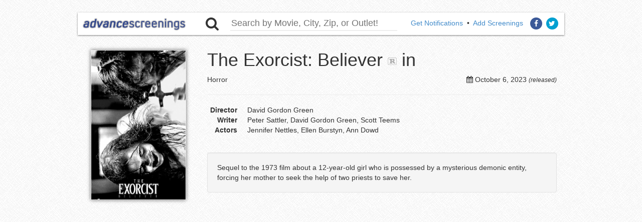

--- FILE ---
content_type: text/html
request_url: https://advancescreenings.com/screening/the_exorcist_believer/us/pa/king_of_prussia
body_size: 3067
content:

















<!DOCTYPE html>
<html lang="en" prefix="og: http://ogp.me/ns#">
<head>
	<!-- Global site tag (gtag.js) - Google Analytics -->
	<script async src="https://www.googletagmanager.com/gtag/js?id=G-FH8K2YR3TM"></script>
	<script>
	  window.dataLayer = window.dataLayer || [];
	  function gtag(){dataLayer.push(arguments);}
	  gtag('js', new Date());

	  gtag('config', 'G-FH8K2YR3TM');
	</script>

	<script type="text/javascript">
	(function(){
		var bsa_optimize=document.createElement('script');
		bsa_optimize.type='text/javascript';
		bsa_optimize.async=true;
		bsa_optimize.src='https://cdn4.buysellads.net/pub/advancescreenings.js?'+(new Date()-new Date()%600000);
		(document.getElementsByTagName('head')[0]||document.getElementsByTagName('body')[0]).appendChild(bsa_optimize);
	})();
	</script>

	<script async src="https://pagead2.googlesyndication.com/pagead/js/adsbygoogle.js?client=ca-pub-8482169301361325"
     crossorigin="anonymous"></script>

	<title>The Exorcist: Believer in King Of Prussia, PA | Advance Movie Screenings</title>
	<meta http-equiv="content-type" content="text/html;charset=utf-8"/>
	<meta name="viewport" content="width=device-width, initial-scale=1.0">
	<meta name="keywords" content="movie screenings, sneak previews, premiere, free screenings, advance screening, free movie screenings, advanced screenings, movie screening, movie screening passes"/>
	<meta name="description" content="Your source for free advance movie screening passes, sneak previews tickets and film premieres!"/>
	<link rel="icon" type="image/vnd.microsoft.icon" href="//advancescreenings.com/favicon.ico"/>
	
	<meta property="og:title" content="The Exorcist: Believer in King Of Prussia, PA | Advance Movie Screenings"/>
	<meta property="og:type" content="website"/>
	<meta property="og:url" content="https://advancescreenings.com/screening/the_exorcist_believer/us/pa/king_of_prussia"/>
	<meta property="og:image" content="http://advancescreenings.com/img/posters/t/the_exorcist_believer_t.jpg"/>
	<meta property="og:site_name" content="Advance Movie Screenings"/>
	<meta property="og:description" content="advancescreenings.com is your source for free advance movie screening passes, sneak previews tickets and film premieres!"/>
	
	<meta property="fb:admins" content="12800002"/>
	<meta property="fb:app_id" content="145397968837851"/>

	<link href="//cdnjs.cloudflare.com/ajax/libs/twitter-bootstrap/3.1.1/css/bootstrap.min.css" rel="stylesheet">
	<link href="//cdnjs.cloudflare.com/ajax/libs/font-awesome/4.6.3/css/font-awesome.min.css" rel="stylesheet">
	<link href="//cdnjs.cloudflare.com/ajax/libs/jqueryui/1.10.4/css/jquery-ui.min.css" rel="stylesheet">
	<link href="//cdnjs.cloudflare.com/ajax/libs/fancybox/2.1.5/jquery.fancybox.min.css" rel="stylesheet">
	<link href="//cdnjs.cloudflare.com/ajax/libs/owl-carousel/1.3.2/owl.carousel.min.css" rel="stylesheet">
	<link rel="stylesheet" href="/css/as.css">
</head>
<body>
<div class="fixed">
	<div id="headbuffer"></div>
	<div class="container" id="header">
		<div class="row">
			<div class="col-xs-12 col-sm-3">
				<div class="visible-xs pull-right">
					<a href="https://www.facebook.com/advancescreenings" target="_blank" class="fa-stack facebook">
						<i class="fa fa-circle fa-stack-2x"></i>
						<i class="fa fa-facebook fa-stack-1x fa-inverse"></i>
					</a>
					<a href="https://twitter.com/screenings" target="_blank" class="fa-stack twitter">
						<i class="fa fa-circle fa-stack-2x"></i>
						<i class="fa fa-twitter fa-stack-1x fa-inverse"></i>
					</a>
				</div>
				<a class="pull-left" href="/">
					<img class="img-responsive aslogo pull-center" src="/img/aslogo.jpg" title="Advance Screenings" alt="Advance Screenings"/>
				</a>
			</div>

			<div class="col-xs-12 col-sm-5">
				<i class="fa fa-search fa-2x pull-left"></i>
				<form class="form-search col-xs-10 pull-left" action="/search" method="post">
					<input name="searchTerm" type="text" class="search" placeholder="Search by Movie, City, Zip, or Outlet!">
				</form>
			</div>

			<div class="hidden-xs col-sm-4">
				<div class="pull-right">
					<a href="https://advancescreenings.com/notifications">Get Notifications</a>
					&nbsp;&bull;&nbsp;
					<a class="add" href="/add">Add Screenings</a>
					<a href="https://www.facebook.com/advancescreenings" target="_blank" class="fa-stack facebook">
						<i class="fa fa-circle fa-stack-2x"></i>
						<i class="fa fa-facebook fa-stack-1x fa-inverse"></i>
					</a>
					<a href="https://twitter.com/screenings" target="_blank" class="fa-stack twitter">
						<i class="fa fa-circle fa-stack-2x"></i>
						<i class="fa fa-twitter fa-stack-1x fa-inverse"></i>
					</a>
				</div>
			</div>

			<div class="col-xs-12 visible-xs text-center">
				<a href="https://advancescreenings.com/notifications">Get Email Notifications</a>
			</div>
		</div>
	</div>
</div>
	<div class="container">
		<br/><br/><br/><br/><br/>

		<div class="visible-xs">
			<br/><br/>
		</div>
	</div>

<div class="container">
	<div class="row hidden-xs">
		<div class="col-sm-12">
			<div class="movieDesc">
	<div class="row">
		<div class="col-xs-12 col-sm-3 pull-center">
			<a href="/movie/the_exorcist_believer">
				<img class="poster" src="/img/timthumb.php?src=/img/posters/t/the_exorcist_believer.jpg&amp;h=282&amp;w=190&amp;q=100" width="190" height="300" alt="The Exorcist: Believer">
			</a>
		</div>
		<div class="col-xs-12 col-sm-9">
			<h1>The Exorcist: Believer<img class="rating" src="/img/ratings/r.png" height="15" alt="r"/> in <a href="/city///"></a></h1>
			
			<div class="pull-right">
				<i class="fa fa-calendar"></i>
				<span class="release_date">October 6, 2023</span>
				<em><small>(released)</small></em>
			</div>

			<span>Horror</span>
			<hr/>

			
			
			<dl class="dl-horizontal">
									<dt>Director</dt>
					<dd>David Gordon Green</dd>
													<dt>Writer</dt>
					<dd>Peter Sattler, David Gordon Green, Scott Teems</dd>
													<dt>Actors</dt>
					<dd>Jennifer Nettles, Ellen Burstyn, Ann Dowd</dd>
							</dl>

			

			<p class="well plot">Sequel to the 1973 film about a 12-year-old girl who is possessed by a mysterious demonic entity, forcing her mother to seek the help of two priests to save her.</p>		</div>
	</div>
</div>

  <!-- Advancescreenings_S2S_Banner6_ROS -->
  <style>
    @media only screen and (min-width: 0px) and (min-height: 0px) {
      div[id^="bsa-zone_1721730563257-2_123456"] {
        min-width: 300px;
        min-height: 50px;
      }
    }
    @media only screen and (min-width: 640px) and (min-height: 0px) {
      div[id^="bsa-zone_1721730563257-2_123456"] {
        min-width: 300px;
        min-height: 250px;
      }
    }
    @media only screen and (min-width: 1600px) and (min-height: 0px) {
      div[id^="bsa-zone_1721730563257-2_123456"] {
        min-width: 970px;
        min-height: 250px;
      }
    }
  </style>
  <div id="bsa-zone_1721730563257-2_123456"></div>

	
	</div>
	</div>

	<div class="row visible-xs">
		<div class="col-xs-12">
			<div class="movieDesc">
	<div class="row">
		<div class="col-xs-12 col-sm-3 pull-center">
			<a href="/movie/the_exorcist_believer">
				<img class="poster" src="/img/timthumb.php?src=/img/posters/t/the_exorcist_believer.jpg&amp;h=282&amp;w=190&amp;q=100" width="190" height="300" alt="The Exorcist: Believer">
			</a>
		</div>
		<div class="col-xs-12 col-sm-9">
			<h1>The Exorcist: Believer<img class="rating" src="/img/ratings/r.png" height="15" alt="r"/> in <a href="/city///"></a></h1>
			
			<div class="pull-right">
				<i class="fa fa-calendar"></i>
				<span class="release_date">October 6, 2023</span>
				<em><small>(released)</small></em>
			</div>

			<span>Horror</span>
			<hr/>

			
			
			<dl class="dl-horizontal">
									<dt>Director</dt>
					<dd>David Gordon Green</dd>
													<dt>Writer</dt>
					<dd>Peter Sattler, David Gordon Green, Scott Teems</dd>
													<dt>Actors</dt>
					<dd>Jennifer Nettles, Ellen Burstyn, Ann Dowd</dd>
							</dl>

			

			<p class="well plot">Sequel to the 1973 film about a 12-year-old girl who is possessed by a mysterious demonic entity, forcing her mother to seek the help of two priests to save her.</p>		</div>
	</div>
</div>

  <!-- Advancescreenings_S2S_Banner6_ROS -->
  <style>
    @media only screen and (min-width: 0px) and (min-height: 0px) {
      div[id^="bsa-zone_1721730563257-2_123456"] {
        min-width: 300px;
        min-height: 50px;
      }
    }
    @media only screen and (min-width: 640px) and (min-height: 0px) {
      div[id^="bsa-zone_1721730563257-2_123456"] {
        min-width: 300px;
        min-height: 250px;
      }
    }
    @media only screen and (min-width: 1600px) and (min-height: 0px) {
      div[id^="bsa-zone_1721730563257-2_123456"] {
        min-width: 970px;
        min-height: 250px;
      }
    }
  </style>
  <div id="bsa-zone_1721730563257-2_123456"></div>

	
	</div>
	</div>

	  <!-- Advancescreenings_S2S_Moviepage_LeaderboardAd1_ROS -->
<style>
  @media only screen and (min-width: 0px) and (min-height: 0px) {
    div[id^="bsa-zone_1721730588218-7_123456"] {
      min-width: 300px;
      min-height: 50px;
    }
  }
  @media only screen and (min-width: 640px) and (min-height: 0px) {
    div[id^="bsa-zone_1721730588218-7_123456"] {
      min-width: 468px;
      min-height: 60px;
    }
  }
</style>
<div id="bsa-zone_1721730588218-7_123456"></div>
	<br />
	  <!-- Advancescreenings_S2S_Moviepage_LeaderboardAd2_ROS -->
<style>
  @media only screen and (min-width: 0px) and (min-height: 0px) {
    div[id^="bsa-zone_1721730644225-7_123456"] {
      min-width: 300px;
      min-height: 50px;
    }
  }
  @media only screen and (min-width: 640px) and (min-height: 0px) {
    div[id^="bsa-zone_1721730644225-7_123456"] {
      min-width: 468px;
      min-height: 60px;
    }
  }
</style>
<div id="bsa-zone_1721730644225-7_123456"></div>
</div>
<script async src="//platform.twitter.com/widgets.js" charset="utf-8"></script>

<div id="footer" class="container text-right">
	<hr/>
	All names, trademarks, and images are copyright of their respective owners.<br/>
	We do not organize or manage any of the screenings.<br/><br/>
	Fong LLC<br/>
	<a href="https://advancescreenings.com/privacy-policy">Privacy Policy</a> &middot; <a href="https://advancescreenings.com/terms-of-use">Terms of Use</a>
</div>

<script src="//cdnjs.cloudflare.com/ajax/libs/jquery/2.0.3/jquery.min.js"></script>
<script src="//cdnjs.cloudflare.com/ajax/libs/jqueryui/1.10.4/jquery-ui.min.js"></script>
<script src="//cdnjs.cloudflare.com/ajax/libs/twitter-bootstrap/3.1.1/js/bootstrap.min.js"></script>
<script src="//cdnjs.cloudflare.com/ajax/libs/owl-carousel/1.3.2/owl.carousel.min.js"></script>
<script src="//cdnjs.cloudflare.com/ajax/libs/fancybox/2.1.5/jquery.fancybox.min.js"></script>
<script src="/js/as.js"></script>

<script>
  (function(i,s,o,g,r,a,m){i['GoogleAnalyticsObject']=r;i[r]=i[r]||function(){
  (i[r].q=i[r].q||[]).push(arguments)},i[r].l=1*new Date();a=s.createElement(o),
  m=s.getElementsByTagName(o)[0];a.async=1;a.src=g;m.parentNode.insertBefore(a,m)
  })(window,document,'script','//www.google-analytics.com/analytics.js','ga');

  ga('create', 'UA-2100715-9', 'auto');
  ga('send', 'pageview');

</script>
<script type="text/javascript">
  var vglnk = {key: 'a112fd9dc1c37112c4acce4d84ee1b51'};
  (function(d, t) {var s = d.createElement(t);
    s.type = 'text/javascript';s.async = true;
    s.src = '//cdn.viglink.com/api/vglnk.js';
    var r = d.getElementsByTagName(t)[0];
    r.parentNode.insertBefore(s, r);
  }(document, 'script'));
</script>
</body>
</html>


--- FILE ---
content_type: text/html; charset=utf-8
request_url: https://www.google.com/recaptcha/api2/aframe
body_size: 267
content:
<!DOCTYPE HTML><html><head><meta http-equiv="content-type" content="text/html; charset=UTF-8"></head><body><script nonce="sEVhcQFcrkK1Gj-MCu6vDA">/** Anti-fraud and anti-abuse applications only. See google.com/recaptcha */ try{var clients={'sodar':'https://pagead2.googlesyndication.com/pagead/sodar?'};window.addEventListener("message",function(a){try{if(a.source===window.parent){var b=JSON.parse(a.data);var c=clients[b['id']];if(c){var d=document.createElement('img');d.src=c+b['params']+'&rc='+(localStorage.getItem("rc::a")?sessionStorage.getItem("rc::b"):"");window.document.body.appendChild(d);sessionStorage.setItem("rc::e",parseInt(sessionStorage.getItem("rc::e")||0)+1);localStorage.setItem("rc::h",'1769066860013');}}}catch(b){}});window.parent.postMessage("_grecaptcha_ready", "*");}catch(b){}</script></body></html>

--- FILE ---
content_type: text/css
request_url: https://advancescreenings.com/css/as.css
body_size: 2318
content:
@media
only screen and (-webkit-min-device-pixel-ratio: 2),
only screen and (   min--moz-device-pixel-ratio: 2),
only screen and (     -o-min-device-pixel-ratio: 2/1),
only screen and (        min-device-pixel-ratio: 2),
only screen and (                min-resolution: 192dpi),
only screen and (                min-resolution: 2dppx) { 
  
  /* Retina-specific stuff here */

}

/* owl */
.owl-carousel .owl-wrapper:after{content:".";display:block;clear:both;visibility:hidden;line-height:0;height:0}.owl-carousel{display:none;position:relative;width:100%;-ms-touch-action:pan-y}.owl-carousel .owl-wrapper{display:none;position:relative;-webkit-transform:translate3d(0px,0px,0px)}.owl-carousel .owl-wrapper-outer{overflow:hidden;position:relative;width:100%}.owl-carousel .owl-wrapper-outer.autoHeight{-webkit-transition:height 500ms ease-in-out;-moz-transition:height 500ms ease-in-out;-ms-transition:height 500ms ease-in-out;-o-transition:height 500ms ease-in-out;transition:height 500ms ease-in-out}.owl-carousel .owl-item{float:left}.owl-controls .owl-page,.owl-controls .owl-buttons div{cursor:pointer}.owl-controls{-webkit-user-select:none;-khtml-user-select:none;-moz-user-select:none;-ms-user-select:none;user-select:none;-webkit-tap-highlight-color:rgba(0,0,0,0)}.grabbing{cursor:url(grabbing.png) 8 8,move}.owl-carousel .owl-wrapper,.owl-carousel .owl-item{-webkit-backface-visibility:hidden;-moz-backface-visibility:hidden;-ms-backface-visibility:hidden;-webkit-transform:translate3d(0,0,0);-moz-transform:translate3d(0,0,0);-ms-transform:translate3d(0,0,0)}
/* owl theme */
.owl-theme .owl-controls{margin-top:10px;text-align:center}.owl-theme .owl-controls .owl-buttons div{color:#FFF;display:inline-block;zoom:1;*display:inline;margin:5px;padding:3px 10px;font-size:12px;-webkit-border-radius:30px;-moz-border-radius:30px;border-radius:30px;background:#869791;filter:Alpha(Opacity=50);opacity:.5}.owl-theme .owl-controls.clickable .owl-buttons div:hover{filter:Alpha(Opacity=100);opacity:1;text-decoration:none}.owl-theme .owl-controls .owl-page{display:inline-block;zoom:1;*display:inline}.owl-theme .owl-controls .owl-page span{display:block;width:12px;height:12px;margin:5px 7px;filter:Alpha(Opacity=50);opacity:.5;-webkit-border-radius:20px;-moz-border-radius:20px;border-radius:20px;background:#869791}.owl-theme .owl-controls .owl-page.active span,.owl-theme .owl-controls.clickable .owl-page:hover span{filter:Alpha(Opacity=100);opacity:1}.owl-theme .owl-controls .owl-page span.owl-numbers{height:auto;width:auto;color:#FFF;padding:2px 10px;font-size:12px;-webkit-border-radius:30px;-moz-border-radius:30px;border-radius:30px}.owl-item.loading{min-height:150px;background:url(AjaxLoader.gif) no-repeat center center}

body {
	background: url("../img/background/greyzz.png") repeat scroll 0 0 rgba(0, 0, 0, 0);
}

a,
a:link,
a:visited,
a:hover,
a:active {
	outline: 0;
}

.pull-center {
	text-align: center;
}

.fixed {
	position: fixed;
	top: 0; left: 0;
	width: 100%;
	z-index: 7999;
}

.container {
	z-index: 999;
	/*width: 970px;*/
}
@media (min-width:1200px){.container{width:970px}}

#headbuffer {
	height: 25px;
	background: url("../img/background/greyzz.png") repeat scroll 0 0 rgba(0, 0, 0, 0);
}

#header {
	background-color: #ffffff;
	padding: 8px 10px;

	-webkit-box-shadow: 0 1px 3px rgba(0, 0, 0, 0.5);
	   -moz-box-shadow: 0 1px 3px rgba(0, 0, 0, 0.5);
	        box-shadow: 0 1px 3px rgba(0, 0, 0, 0.5);
}

#header .aslogo {
	width: 205px;
	height: 25px;
	position: relative;
	top: 3px;
}

#header .search {
	font-size: 18px;
	width: 333px;
	border: none;
	border-bottom: 2px solid #eee;
}

#header .search:focus {
	border-bottom: 2px solid #2e458a;
}

#header .add {
	margin-right: 8px;
}

.fa-circle {
	color: #388BD1;
	transition: color 1.5s;
}

a.facebook .fa-circle {
	color: #3b5998;
}
a.twitter .fa-circle {
	color: #00a0d1;
}

a.facebook:hover .fa-circle {
	color: #3b5998;
}
a.twitter:hover .fa-circle {
	color: #00a0d1;
}

.ui-autocomplete {
	z-index: 8001;
	padding: 0;
	border-radius: 0;
}

.search.ui-autocomplete-input {
	color: #808080;
}

.ui-autocomplete-category {
	background-color: #428BCA;
	color: #FFFFFF;
	font-variant: small-caps;
	padding: 4px 7px;
	border-left: 7px solid #2A6496;
	overflow: hidden;
}

.ui-menu-item .movie_poster {
	box-shadow: 0 2px 3px #000000;
	margin: 0 7px 5px 0;
	padding: 0;
}
.ui-menu .ui-menu-item a.ui-state-focus {
	background: none repeat scroll 0 0 rgba(66, 139, 202, 0.17);
	color: #000000;
	text-shadow: none;
	border: medium none;
	border-radius: 0;
	margin: 0;
}

.fixedMargin {
	margin-top: 150px;
}

@media (min-width:768px){.fixedMargin{margin-top: 95px}}

#moviecarousel {
	margin-top: 120px;
	margin-bottom: 30px;
}

@media (min-width:768px){#moviecarousel{margin-top: 85px}}

#moviecarousel .owl-carousel {
	margin-top: 17px;
}

#moviecarousel #bar{
	width: 0%;
	max-width: 100%;
	height: 4px;
	background: #7fc242;
}
#moviecarousel #progressBar{
	width: 100%;
	background: #EDEDED;
}

#moviecarousel .owl-item {
	margin: 5px;
}

#moviecarousel .mc {
	width: 634px;
}

#moviecarousel .mcad {
	width: 336px;
	padding-left: 0;
	padding-right: 0;
}

.poster {
	box-shadow: 0 0 7px #666;
	border: 1px solid #eee;
	margin: 0 auto;
}

.row-posters {
	/*margin: 70px auto;*/
}

.row-posters:first-child {
	/*margin-top: 40px;*/
}

.new {
	color: #F00;
}

.row-posters h4 {
	margin-top: 40px;
}

.adCont {
	text-align: center;
}

.movieDesc {
	margin-bottom: 50px;
}

.movieDesc .poster {
	margin-bottom: 10px;
}

.movieDesc h1 {
	margin-top: 0;
}

.movieDesc .rating {
	margin-left: 10px;
}

.movieDesc .distinct {
	display: block;
	text-align: center;
}
.movieDesc .popDate {
	margin-bottom: 30px;
}

.movieDesc .screening_types {
	padding-left: 25px;
}

.movieDesc .dl-horizontal dt {
	width: 60px;
}

.movieDesc .dl-horizontal dd {
	margin-left: 80px;
}

.movieDesc .plot {
	margin-top: 35px;
}

.inlinetrailer {
	display: none;
}


.col-ad-left{
	float: left;
	width: 805px;
}

.col-ad-right {
	float: left;
	width: 165px;
	padding: 0;
	/*margin-right: 2px;*/
}

.table.hidden-xs {
	margin-top: 45px;
}

.screening_source {
	margin-top: 45px;
}

.link_explanation {
	display: block;
}

.title {
	margin-top: 0;
}

.alert-social a {
	white-space: nowrap;
}

.alert-social .fa {
	margin-right: 4px;
}

#markets_all {
	display: none;
}

h5.date {
	margin-top: 50px;
}

h5.date:first-child {
	margin-top: 0;
}

.row-screenings {
	margin-bottom: 60px;
}

.row-outlets {
	margin-bottom: 25px;
}

#footer {
	margin: 25px auto 35px;
}

.bs-callout {
    border-left: 3px solid #EEEEEE;
    margin: 20px 0;
    padding: 20px;
}

.bs-callout-info {
    background-color: #F4F8FA;
    border-color: #BCE8F1;
}

.bs-callout h4 {
    margin-bottom: 5px;
    margin-top: 0;
}

.bs-callout-info h4 {
    color: #34789A;
}

.bs-callout p:last-child {
    margin-bottom: 0;
}

.bs-callout .fa {
	margin: 0 3px 0 2px;
}

.poster_links {
	display: block;
	max-width: 215px;
	margin: 40px auto 50px;
}

.linkClicks {
	margin-left: 25px;
}

.screening_info {
	margin-top: 35px;
	border-top: 1px dashed #ddd;
	padding-top: 10px;
}

.screening_info .fb-post,
.screening_info .twitter-tweet-rendered {
	margin: 0 auto;
}


.screening_source:before {
	display: block;
	content: " ";
	margin-top: -120px;
	height: 120px;
	visibility: hidden; 
}



.ad-affix {

}

.ad-affix.affix {
	position: fixed;
	top: 80px;
}

.ad-affix.affix-top {

}

.hidden-xs .img-outlet {
	width: 200px;
}

.img-favicon {
	width: 200px;
}
